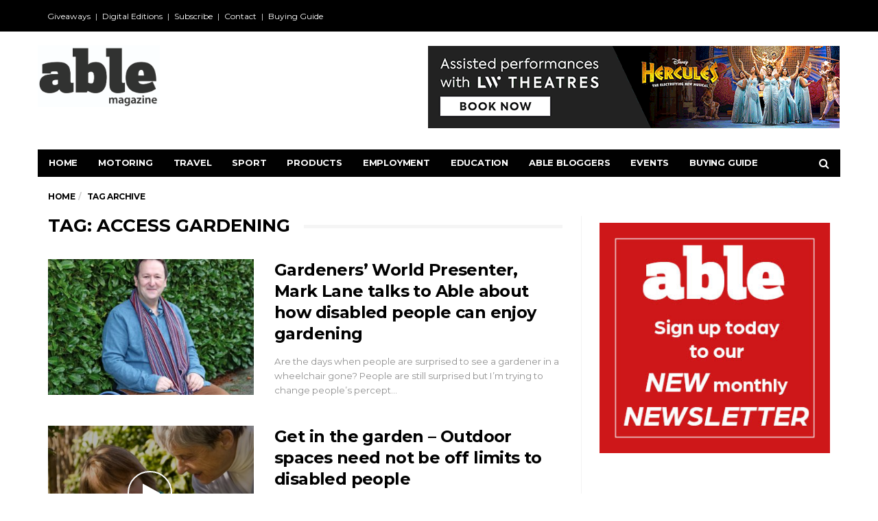

--- FILE ---
content_type: text/html; charset=UTF-8
request_url: https://ablemagazine.co.uk/tag/access-gardening/
body_size: 13144
content:
<!DOCTYPE html>
<!--[if lt IE 7 ]><html class="ie ie6" lang="en"> <![endif]-->
<!--[if IE 7 ]><html class="ie ie7" lang="en"> <![endif]-->
<!--[if IE 8 ]><html class="ie ie8" lang="en"> <![endif]-->
<!--[if (gte IE 9)|!(IE)]><!--><html lang="en">
<head>
<meta name="google-site-verification" content="rIvXZZJ0tYJLLhybNqbqa6hBQozN6Yg2qaVWQhFQ1q0" />
	<meta charset="UTF-8">
	<meta name="viewport" content="user-scalable=yes, width=device-width, initial-scale=1.0, maximum-scale=1">
	<script></script>
	<script></script>
	<script></script>

	<!--[if IE]><meta http-equiv="X-UA-Compatible" content="IE=edge" /><![endif]-->

	<link rel="pingback" href="https://ablemagazine.co.uk/xmlrpc.php">
	<meta name='robots' content='index, follow, max-image-preview:large, max-snippet:-1, max-video-preview:-1' />

	<!-- This site is optimized with the Yoast SEO plugin v26.6 - https://yoast.com/wordpress/plugins/seo/ -->
	<title>Access gardening Archives - Able Magazine</title>
	<link rel="canonical" href="https://ablemagazine.co.uk/tag/access-gardening/" />
	<meta property="og:locale" content="en_US" />
	<meta property="og:type" content="article" />
	<meta property="og:title" content="Access gardening Archives - Able Magazine" />
	<meta property="og:url" content="https://ablemagazine.co.uk/tag/access-gardening/" />
	<meta property="og:site_name" content="Able Magazine" />
	<meta name="twitter:card" content="summary_large_image" />
	<meta name="twitter:site" content="@ablemag" />
	<script type="application/ld+json" class="yoast-schema-graph">{"@context":"https://schema.org","@graph":[{"@type":"CollectionPage","@id":"https://ablemagazine.co.uk/tag/access-gardening/","url":"https://ablemagazine.co.uk/tag/access-gardening/","name":"Access gardening Archives - Able Magazine","isPartOf":{"@id":"https://ablemagazine.co.uk/#website"},"primaryImageOfPage":{"@id":"https://ablemagazine.co.uk/tag/access-gardening/#primaryimage"},"image":{"@id":"https://ablemagazine.co.uk/tag/access-gardening/#primaryimage"},"thumbnailUrl":"https://ablemagazine.co.uk/wp-content/uploads/2019/05/mark-v1-A4-030-e1558602754861.jpg","breadcrumb":{"@id":"https://ablemagazine.co.uk/tag/access-gardening/#breadcrumb"},"inLanguage":"en"},{"@type":"ImageObject","inLanguage":"en","@id":"https://ablemagazine.co.uk/tag/access-gardening/#primaryimage","url":"https://ablemagazine.co.uk/wp-content/uploads/2019/05/mark-v1-A4-030-e1558602754861.jpg","contentUrl":"https://ablemagazine.co.uk/wp-content/uploads/2019/05/mark-v1-A4-030-e1558602754861.jpg","width":2421,"height":1646},{"@type":"BreadcrumbList","@id":"https://ablemagazine.co.uk/tag/access-gardening/#breadcrumb","itemListElement":[{"@type":"ListItem","position":1,"name":"Home","item":"https://ablemagazine.co.uk/"},{"@type":"ListItem","position":2,"name":"Access gardening"}]},{"@type":"WebSite","@id":"https://ablemagazine.co.uk/#website","url":"https://ablemagazine.co.uk/","name":"Able Magazine","description":"UK's Flagship Disability Lifestyle Magazine","publisher":{"@id":"https://ablemagazine.co.uk/#organization"},"potentialAction":[{"@type":"SearchAction","target":{"@type":"EntryPoint","urlTemplate":"https://ablemagazine.co.uk/?s={search_term_string}"},"query-input":{"@type":"PropertyValueSpecification","valueRequired":true,"valueName":"search_term_string"}}],"inLanguage":"en"},{"@type":"Organization","@id":"https://ablemagazine.co.uk/#organization","name":"Able Magazine","url":"https://ablemagazine.co.uk/","logo":{"@type":"ImageObject","inLanguage":"en","@id":"https://ablemagazine.co.uk/#/schema/logo/image/","url":"https://ablemagazine.co.uk/wp-content/uploads/2016/03/Able-logo.jpg","contentUrl":"https://ablemagazine.co.uk/wp-content/uploads/2016/03/Able-logo.jpg","width":425,"height":198,"caption":"Able Magazine"},"image":{"@id":"https://ablemagazine.co.uk/#/schema/logo/image/"},"sameAs":["https://www.facebook.com/AbleMagazine/?ref=br_rs","https://x.com/ablemag"]}]}</script>
	<!-- / Yoast SEO plugin. -->


<link rel='dns-prefetch' href='//fonts.googleapis.com' />
<link rel="alternate" type="application/rss+xml" title="Able Magazine &raquo; Feed" href="https://ablemagazine.co.uk/feed/" />
<link rel="alternate" type="application/rss+xml" title="Able Magazine &raquo; Comments Feed" href="https://ablemagazine.co.uk/comments/feed/" />
<link rel="alternate" type="application/rss+xml" title="Able Magazine &raquo; Access gardening Tag Feed" href="https://ablemagazine.co.uk/tag/access-gardening/feed/" />
<style id='wp-img-auto-sizes-contain-inline-css' type='text/css'>
img:is([sizes=auto i],[sizes^="auto," i]){contain-intrinsic-size:3000px 1500px}
/*# sourceURL=wp-img-auto-sizes-contain-inline-css */
</style>
<link rel='stylesheet' id='pt-cv-public-style-css' href='https://ablemagazine.co.uk/wp-content/plugins/content-views-query-and-display-post-page/public/assets/css/cv.css?ver=4.2.1' type='text/css' media='all' />
<style id='wp-emoji-styles-inline-css' type='text/css'>

	img.wp-smiley, img.emoji {
		display: inline !important;
		border: none !important;
		box-shadow: none !important;
		height: 1em !important;
		width: 1em !important;
		margin: 0 0.07em !important;
		vertical-align: -0.1em !important;
		background: none !important;
		padding: 0 !important;
	}
/*# sourceURL=wp-emoji-styles-inline-css */
</style>
<link rel='stylesheet' id='wp-block-library-css' href='https://ablemagazine.co.uk/wp-includes/css/dist/block-library/style.min.css?ver=c257708da90aa77eeb4a50d71177e18f' type='text/css' media='all' />
<style id='global-styles-inline-css' type='text/css'>
:root{--wp--preset--aspect-ratio--square: 1;--wp--preset--aspect-ratio--4-3: 4/3;--wp--preset--aspect-ratio--3-4: 3/4;--wp--preset--aspect-ratio--3-2: 3/2;--wp--preset--aspect-ratio--2-3: 2/3;--wp--preset--aspect-ratio--16-9: 16/9;--wp--preset--aspect-ratio--9-16: 9/16;--wp--preset--color--black: #000000;--wp--preset--color--cyan-bluish-gray: #abb8c3;--wp--preset--color--white: #ffffff;--wp--preset--color--pale-pink: #f78da7;--wp--preset--color--vivid-red: #cf2e2e;--wp--preset--color--luminous-vivid-orange: #ff6900;--wp--preset--color--luminous-vivid-amber: #fcb900;--wp--preset--color--light-green-cyan: #7bdcb5;--wp--preset--color--vivid-green-cyan: #00d084;--wp--preset--color--pale-cyan-blue: #8ed1fc;--wp--preset--color--vivid-cyan-blue: #0693e3;--wp--preset--color--vivid-purple: #9b51e0;--wp--preset--gradient--vivid-cyan-blue-to-vivid-purple: linear-gradient(135deg,rgb(6,147,227) 0%,rgb(155,81,224) 100%);--wp--preset--gradient--light-green-cyan-to-vivid-green-cyan: linear-gradient(135deg,rgb(122,220,180) 0%,rgb(0,208,130) 100%);--wp--preset--gradient--luminous-vivid-amber-to-luminous-vivid-orange: linear-gradient(135deg,rgb(252,185,0) 0%,rgb(255,105,0) 100%);--wp--preset--gradient--luminous-vivid-orange-to-vivid-red: linear-gradient(135deg,rgb(255,105,0) 0%,rgb(207,46,46) 100%);--wp--preset--gradient--very-light-gray-to-cyan-bluish-gray: linear-gradient(135deg,rgb(238,238,238) 0%,rgb(169,184,195) 100%);--wp--preset--gradient--cool-to-warm-spectrum: linear-gradient(135deg,rgb(74,234,220) 0%,rgb(151,120,209) 20%,rgb(207,42,186) 40%,rgb(238,44,130) 60%,rgb(251,105,98) 80%,rgb(254,248,76) 100%);--wp--preset--gradient--blush-light-purple: linear-gradient(135deg,rgb(255,206,236) 0%,rgb(152,150,240) 100%);--wp--preset--gradient--blush-bordeaux: linear-gradient(135deg,rgb(254,205,165) 0%,rgb(254,45,45) 50%,rgb(107,0,62) 100%);--wp--preset--gradient--luminous-dusk: linear-gradient(135deg,rgb(255,203,112) 0%,rgb(199,81,192) 50%,rgb(65,88,208) 100%);--wp--preset--gradient--pale-ocean: linear-gradient(135deg,rgb(255,245,203) 0%,rgb(182,227,212) 50%,rgb(51,167,181) 100%);--wp--preset--gradient--electric-grass: linear-gradient(135deg,rgb(202,248,128) 0%,rgb(113,206,126) 100%);--wp--preset--gradient--midnight: linear-gradient(135deg,rgb(2,3,129) 0%,rgb(40,116,252) 100%);--wp--preset--font-size--small: 13px;--wp--preset--font-size--medium: 20px;--wp--preset--font-size--large: 36px;--wp--preset--font-size--x-large: 42px;--wp--preset--spacing--20: 0.44rem;--wp--preset--spacing--30: 0.67rem;--wp--preset--spacing--40: 1rem;--wp--preset--spacing--50: 1.5rem;--wp--preset--spacing--60: 2.25rem;--wp--preset--spacing--70: 3.38rem;--wp--preset--spacing--80: 5.06rem;--wp--preset--shadow--natural: 6px 6px 9px rgba(0, 0, 0, 0.2);--wp--preset--shadow--deep: 12px 12px 50px rgba(0, 0, 0, 0.4);--wp--preset--shadow--sharp: 6px 6px 0px rgba(0, 0, 0, 0.2);--wp--preset--shadow--outlined: 6px 6px 0px -3px rgb(255, 255, 255), 6px 6px rgb(0, 0, 0);--wp--preset--shadow--crisp: 6px 6px 0px rgb(0, 0, 0);}:where(.is-layout-flex){gap: 0.5em;}:where(.is-layout-grid){gap: 0.5em;}body .is-layout-flex{display: flex;}.is-layout-flex{flex-wrap: wrap;align-items: center;}.is-layout-flex > :is(*, div){margin: 0;}body .is-layout-grid{display: grid;}.is-layout-grid > :is(*, div){margin: 0;}:where(.wp-block-columns.is-layout-flex){gap: 2em;}:where(.wp-block-columns.is-layout-grid){gap: 2em;}:where(.wp-block-post-template.is-layout-flex){gap: 1.25em;}:where(.wp-block-post-template.is-layout-grid){gap: 1.25em;}.has-black-color{color: var(--wp--preset--color--black) !important;}.has-cyan-bluish-gray-color{color: var(--wp--preset--color--cyan-bluish-gray) !important;}.has-white-color{color: var(--wp--preset--color--white) !important;}.has-pale-pink-color{color: var(--wp--preset--color--pale-pink) !important;}.has-vivid-red-color{color: var(--wp--preset--color--vivid-red) !important;}.has-luminous-vivid-orange-color{color: var(--wp--preset--color--luminous-vivid-orange) !important;}.has-luminous-vivid-amber-color{color: var(--wp--preset--color--luminous-vivid-amber) !important;}.has-light-green-cyan-color{color: var(--wp--preset--color--light-green-cyan) !important;}.has-vivid-green-cyan-color{color: var(--wp--preset--color--vivid-green-cyan) !important;}.has-pale-cyan-blue-color{color: var(--wp--preset--color--pale-cyan-blue) !important;}.has-vivid-cyan-blue-color{color: var(--wp--preset--color--vivid-cyan-blue) !important;}.has-vivid-purple-color{color: var(--wp--preset--color--vivid-purple) !important;}.has-black-background-color{background-color: var(--wp--preset--color--black) !important;}.has-cyan-bluish-gray-background-color{background-color: var(--wp--preset--color--cyan-bluish-gray) !important;}.has-white-background-color{background-color: var(--wp--preset--color--white) !important;}.has-pale-pink-background-color{background-color: var(--wp--preset--color--pale-pink) !important;}.has-vivid-red-background-color{background-color: var(--wp--preset--color--vivid-red) !important;}.has-luminous-vivid-orange-background-color{background-color: var(--wp--preset--color--luminous-vivid-orange) !important;}.has-luminous-vivid-amber-background-color{background-color: var(--wp--preset--color--luminous-vivid-amber) !important;}.has-light-green-cyan-background-color{background-color: var(--wp--preset--color--light-green-cyan) !important;}.has-vivid-green-cyan-background-color{background-color: var(--wp--preset--color--vivid-green-cyan) !important;}.has-pale-cyan-blue-background-color{background-color: var(--wp--preset--color--pale-cyan-blue) !important;}.has-vivid-cyan-blue-background-color{background-color: var(--wp--preset--color--vivid-cyan-blue) !important;}.has-vivid-purple-background-color{background-color: var(--wp--preset--color--vivid-purple) !important;}.has-black-border-color{border-color: var(--wp--preset--color--black) !important;}.has-cyan-bluish-gray-border-color{border-color: var(--wp--preset--color--cyan-bluish-gray) !important;}.has-white-border-color{border-color: var(--wp--preset--color--white) !important;}.has-pale-pink-border-color{border-color: var(--wp--preset--color--pale-pink) !important;}.has-vivid-red-border-color{border-color: var(--wp--preset--color--vivid-red) !important;}.has-luminous-vivid-orange-border-color{border-color: var(--wp--preset--color--luminous-vivid-orange) !important;}.has-luminous-vivid-amber-border-color{border-color: var(--wp--preset--color--luminous-vivid-amber) !important;}.has-light-green-cyan-border-color{border-color: var(--wp--preset--color--light-green-cyan) !important;}.has-vivid-green-cyan-border-color{border-color: var(--wp--preset--color--vivid-green-cyan) !important;}.has-pale-cyan-blue-border-color{border-color: var(--wp--preset--color--pale-cyan-blue) !important;}.has-vivid-cyan-blue-border-color{border-color: var(--wp--preset--color--vivid-cyan-blue) !important;}.has-vivid-purple-border-color{border-color: var(--wp--preset--color--vivid-purple) !important;}.has-vivid-cyan-blue-to-vivid-purple-gradient-background{background: var(--wp--preset--gradient--vivid-cyan-blue-to-vivid-purple) !important;}.has-light-green-cyan-to-vivid-green-cyan-gradient-background{background: var(--wp--preset--gradient--light-green-cyan-to-vivid-green-cyan) !important;}.has-luminous-vivid-amber-to-luminous-vivid-orange-gradient-background{background: var(--wp--preset--gradient--luminous-vivid-amber-to-luminous-vivid-orange) !important;}.has-luminous-vivid-orange-to-vivid-red-gradient-background{background: var(--wp--preset--gradient--luminous-vivid-orange-to-vivid-red) !important;}.has-very-light-gray-to-cyan-bluish-gray-gradient-background{background: var(--wp--preset--gradient--very-light-gray-to-cyan-bluish-gray) !important;}.has-cool-to-warm-spectrum-gradient-background{background: var(--wp--preset--gradient--cool-to-warm-spectrum) !important;}.has-blush-light-purple-gradient-background{background: var(--wp--preset--gradient--blush-light-purple) !important;}.has-blush-bordeaux-gradient-background{background: var(--wp--preset--gradient--blush-bordeaux) !important;}.has-luminous-dusk-gradient-background{background: var(--wp--preset--gradient--luminous-dusk) !important;}.has-pale-ocean-gradient-background{background: var(--wp--preset--gradient--pale-ocean) !important;}.has-electric-grass-gradient-background{background: var(--wp--preset--gradient--electric-grass) !important;}.has-midnight-gradient-background{background: var(--wp--preset--gradient--midnight) !important;}.has-small-font-size{font-size: var(--wp--preset--font-size--small) !important;}.has-medium-font-size{font-size: var(--wp--preset--font-size--medium) !important;}.has-large-font-size{font-size: var(--wp--preset--font-size--large) !important;}.has-x-large-font-size{font-size: var(--wp--preset--font-size--x-large) !important;}
/*# sourceURL=global-styles-inline-css */
</style>

<style id='classic-theme-styles-inline-css' type='text/css'>
/*! This file is auto-generated */
.wp-block-button__link{color:#fff;background-color:#32373c;border-radius:9999px;box-shadow:none;text-decoration:none;padding:calc(.667em + 2px) calc(1.333em + 2px);font-size:1.125em}.wp-block-file__button{background:#32373c;color:#fff;text-decoration:none}
/*# sourceURL=/wp-includes/css/classic-themes.min.css */
</style>
<link rel='stylesheet' id='dashicons-css' href='https://ablemagazine.co.uk/wp-includes/css/dashicons.min.css?ver=c257708da90aa77eeb4a50d71177e18f' type='text/css' media='all' />
<link rel='stylesheet' id='admin-bar-css' href='https://ablemagazine.co.uk/wp-includes/css/admin-bar.min.css?ver=c257708da90aa77eeb4a50d71177e18f' type='text/css' media='all' />
<style id='admin-bar-inline-css' type='text/css'>

    /* Hide CanvasJS credits for P404 charts specifically */
    #p404RedirectChart .canvasjs-chart-credit {
        display: none !important;
    }
    
    #p404RedirectChart canvas {
        border-radius: 6px;
    }

    .p404-redirect-adminbar-weekly-title {
        font-weight: bold;
        font-size: 14px;
        color: #fff;
        margin-bottom: 6px;
    }

    #wpadminbar #wp-admin-bar-p404_free_top_button .ab-icon:before {
        content: "\f103";
        color: #dc3545;
        top: 3px;
    }
    
    #wp-admin-bar-p404_free_top_button .ab-item {
        min-width: 80px !important;
        padding: 0px !important;
    }
    
    /* Ensure proper positioning and z-index for P404 dropdown */
    .p404-redirect-adminbar-dropdown-wrap { 
        min-width: 0; 
        padding: 0;
        position: static !important;
    }
    
    #wpadminbar #wp-admin-bar-p404_free_top_button_dropdown {
        position: static !important;
    }
    
    #wpadminbar #wp-admin-bar-p404_free_top_button_dropdown .ab-item {
        padding: 0 !important;
        margin: 0 !important;
    }
    
    .p404-redirect-dropdown-container {
        min-width: 340px;
        padding: 18px 18px 12px 18px;
        background: #23282d !important;
        color: #fff;
        border-radius: 12px;
        box-shadow: 0 8px 32px rgba(0,0,0,0.25);
        margin-top: 10px;
        position: relative !important;
        z-index: 999999 !important;
        display: block !important;
        border: 1px solid #444;
    }
    
    /* Ensure P404 dropdown appears on hover */
    #wpadminbar #wp-admin-bar-p404_free_top_button .p404-redirect-dropdown-container { 
        display: none !important;
    }
    
    #wpadminbar #wp-admin-bar-p404_free_top_button:hover .p404-redirect-dropdown-container { 
        display: block !important;
    }
    
    #wpadminbar #wp-admin-bar-p404_free_top_button:hover #wp-admin-bar-p404_free_top_button_dropdown .p404-redirect-dropdown-container {
        display: block !important;
    }
    
    .p404-redirect-card {
        background: #2c3338;
        border-radius: 8px;
        padding: 18px 18px 12px 18px;
        box-shadow: 0 2px 8px rgba(0,0,0,0.07);
        display: flex;
        flex-direction: column;
        align-items: flex-start;
        border: 1px solid #444;
    }
    
    .p404-redirect-btn {
        display: inline-block;
        background: #dc3545;
        color: #fff !important;
        font-weight: bold;
        padding: 5px 22px;
        border-radius: 8px;
        text-decoration: none;
        font-size: 17px;
        transition: background 0.2s, box-shadow 0.2s;
        margin-top: 8px;
        box-shadow: 0 2px 8px rgba(220,53,69,0.15);
        text-align: center;
        line-height: 1.6;
    }
    
    .p404-redirect-btn:hover {
        background: #c82333;
        color: #fff !important;
        box-shadow: 0 4px 16px rgba(220,53,69,0.25);
    }
    
    /* Prevent conflicts with other admin bar dropdowns */
    #wpadminbar .ab-top-menu > li:hover > .ab-item,
    #wpadminbar .ab-top-menu > li.hover > .ab-item {
        z-index: auto;
    }
    
    #wpadminbar #wp-admin-bar-p404_free_top_button:hover > .ab-item {
        z-index: 999998 !important;
    }
    
/*# sourceURL=admin-bar-inline-css */
</style>
<link rel='stylesheet' id='contact-form-7-css' href='https://ablemagazine.co.uk/wp-content/plugins/contact-form-7/includes/css/styles.css?ver=6.1.4' type='text/css' media='all' />
<link rel='stylesheet' id='wp-job-manager-job-listings-css' href='https://ablemagazine.co.uk/wp-content/plugins/wp-job-manager/assets/dist/css/job-listings.css?ver=598383a28ac5f9f156e4' type='text/css' media='all' />
<link rel='stylesheet' id='upw_theme_standard-css' href='https://ablemagazine.co.uk/wp-content/plugins/ultimate-posts-widget/css/upw-theme-standard.min.css?ver=c257708da90aa77eeb4a50d71177e18f' type='text/css' media='all' />
<link rel='stylesheet' id='newsletter-css' href='https://ablemagazine.co.uk/wp-content/plugins/newsletter/style.css?ver=9.1.0' type='text/css' media='all' />
<link rel='stylesheet' id='barcelona-font-css' href='https://fonts.googleapis.com/css?family=Montserrat%3A400%2C700%2C400italic&#038;ver=6.9' type='text/css' media='all' />
<link rel='stylesheet' id='bootstrap-css' href='https://ablemagazine.co.uk/wp-content/themes/barcelona/assets/css/bootstrap.min.css?ver=3.3.4' type='text/css' media='all' />
<link rel='stylesheet' id='font-awesome-css' href='https://ablemagazine.co.uk/wp-content/themes/barcelona/assets/css/font-awesome.min.css?ver=4.4.0' type='text/css' media='all' />
<link rel='stylesheet' id='vs-preloader-css' href='https://ablemagazine.co.uk/wp-content/themes/barcelona/assets/css/vspreloader.min.css?ver=c257708da90aa77eeb4a50d71177e18f' type='text/css' media='all' />
<link rel='stylesheet' id='owl-carousel-css' href='https://ablemagazine.co.uk/wp-content/themes/barcelona/assets/lib/owl-carousel/assets/owl.carousel.min.css?ver=2.0.0' type='text/css' media='all' />
<link rel='stylesheet' id='owl-theme-css' href='https://ablemagazine.co.uk/wp-content/themes/barcelona/assets/lib/owl-carousel/assets/owl.theme.default.min.css?ver=2.0.0' type='text/css' media='all' />
<link rel='stylesheet' id='jquery-boxer-css' href='https://ablemagazine.co.uk/wp-content/themes/barcelona/assets/css/jquery.fs.boxer.min.css?ver=3.3.0' type='text/css' media='all' />
<link rel='stylesheet' id='barcelona-stylesheet-css' href='https://ablemagazine.co.uk/wp-content/themes/barcelona/style.css?ver=1.3.0' type='text/css' media='all' />
<script type="text/javascript" src="https://ablemagazine.co.uk/wp-includes/js/jquery/jquery.min.js?ver=3.7.1" id="jquery-core-js"></script>
<script type="text/javascript" src="https://ablemagazine.co.uk/wp-includes/js/jquery/jquery-migrate.min.js?ver=3.4.1" id="jquery-migrate-js"></script>
<!--[if lt IE 9]>
<script type="text/javascript" src="https://ablemagazine.co.uk/wp-content/themes/barcelona/assets/js/html5.js?ver=c257708da90aa77eeb4a50d71177e18f" id="ie-html5-js"></script>
<![endif]-->
<script type="text/javascript" src="https://ablemagazine.co.uk/wp-content/themes/barcelona/assets/js/retina.min.js?ver=c257708da90aa77eeb4a50d71177e18f" id="retina-js-js"></script>
<link rel="https://api.w.org/" href="https://ablemagazine.co.uk/wp-json/" /><link rel="alternate" title="JSON" type="application/json" href="https://ablemagazine.co.uk/wp-json/wp/v2/tags/11170" /><link rel="EditURI" type="application/rsd+xml" title="RSD" href="https://ablemagazine.co.uk/xmlrpc.php?rsd" />
<script>var pm_tag = 'c3s';var pm_pid = "25898-4dee76f9";</script><script src="//css.xcss.me/js/pub.min.js" async></script>
<!-- This site is using AdRotate v5.17.1 to display their advertisements - https://ajdg.solutions/ -->
<!-- AdRotate CSS -->
<style type="text/css" media="screen">
	.g { margin:0px; padding:0px; overflow:hidden; line-height:1; zoom:1; }
	.g img { height:auto; }
	.g-col { position:relative; float:left; }
	.g-col:first-child { margin-left: 0; }
	.g-col:last-child { margin-right: 0; }
	.g-1 { margin:1px 1px 1px 1px; }
	.g-2 { margin:1px 1px 1px 1px; }
	.g-3 { margin:1px 1px 1px 1px; }
	.g-4 { margin:1px 1px 1px 1px; }
	.g-5 { margin:1px;  width:100%; max-width:600px; height:100%; max-height:120px; }
	.g-6 { margin:1px 0px 0px 0px;width:100%; max-width:600px; height:100%; max-height:150px; }
	.g-7 { margin:1px 0px 0px 0px;width:100%; max-width:600px; height:100%; max-height:600px; }
	.g-9 { margin:0px 0px 0px 0px;width:100%; max-width:600px; height:100%; max-height:120px; }
	.g-10 { width:100%; max-width:120px; height:100%; max-height:600px; margin: 0 auto; }
	.g-11 { margin:0px;  width:100%; max-width:300px; height:100%; max-height:250px; }
	@media only screen and (max-width: 480px) {
		.g-col, .g-dyn, .g-single { width:100%; margin-left:0; margin-right:0; }
	}
.adrotate_widgets, .ajdg_bnnrwidgets, .ajdg_grpwidgets { overflow:hidden; padding:0; }
</style>
<!-- /AdRotate CSS -->

<script type="text/javascript" src="//f1-eu.readspeaker.com/script/6710/ReadSpeaker.js?pids=embhl"></script>
<style type="text/css">
body { font-family: Montserrat, sans-serif; }
h1,h2,h3,h4,h5,h6 { font-family: Montserrat, sans-serif; }
</style>
<style type="text/css">

::-moz-selection { background-color: #f2132d; }
::selection { background-color: #f2132d; }
</style>
		<style type="text/css" id="wp-custom-css">
			.vm-wrapper {
	height: auto;
}h2 {
    font-size: 19px; font-weight: bold;}		</style>
		<script>
  (function(i,s,o,g,r,a,m){i['GoogleAnalyticsObject']=r;i[r]=i[r]||function(){
  (i[r].q=i[r].q||[]).push(arguments)},i[r].l=1*new Date();a=s.createElement(o),
  m=s.getElementsByTagName(o)[0];a.async=1;a.src=g;m.parentNode.insertBefore(a,m)
  })(window,document,'script','https://www.google-analytics.com/analytics.js','ga');

  ga('create', 'UA-42066892-1', 'auto');
  ga('send', 'pageview');

</script>
<!-- Google Tag Manager -->
<noscript><iframe src="//www.googletagmanager.com/ns.html?id=GTM-K48BR5"
height="0" width="0" style="display:none;visibility:hidden"></iframe></noscript>
<script>(function(w,d,s,l,i){w[l]=w[l]||[];w[l].push({'gtm.start':
new Date().getTime(),event:'gtm.js'});var f=d.getElementsByTagName(s)[0],
j=d.createElement(s),dl=l!='dataLayer'?'&l='+l:'';j.async=true;j.src=
'//www.googletagmanager.com/gtm.js?id='+i+dl;f.parentNode.insertBefore(j,f);
})(window,document,'script','dataLayer','GTM-K48BR5');</script>
<!-- End Google Tag Manager -->
<script async src="https://pagead2.googlesyndication.com/pagead/js/adsbygoogle.js?client=ca-pub-1699621901858423"
     crossorigin="anonymous"></script>
<!-- Hotjar Tracking Code for https://ablemagazine.co.uk/ -->
<script>
    (function(h,o,t,j,a,r){
        h.hj=h.hj||function(){(h.hj.q=h.hj.q||[]).push(arguments)};
        h._hjSettings={hjid:218462,hjsv:5};
        a=o.getElementsByTagName('head')[0];
        r=o.createElement('script');r.async=1;
        r.src=t+h._hjSettings.hjid+j+h._hjSettings.hjsv;
        a.appendChild(r);
    })(window,document,'//static.hotjar.com/c/hotjar-','.js?sv=');
</script>

</head>
<body data-rsssl=1 class="archive tag tag-access-gardening tag-11170 wp-theme-barcelona has-breadcrumb zoom-enabled barcelona">

<nav class="navbar navbar-static-top navbar-dark mega-menu-dark header-style-a sticky-logo-inherit navbar-sticky has-nav-menu">
	<div class="navbar-inner">
	<div class="black-bar"></div>
		<div class="container navbar-fix">
						<div class="navbar-top clearfix navbar-top-fix">

				<div class="navbar-top-left clearfix">
					<ul id="menu-top-menu" class="navbar-top-menu"><li id="menu-item-150679" class="menu-item menu-item-type-post_type menu-item-object-page menu-item-150679"><a href="https://ablemagazine.co.uk/giveaways/">Giveaways</a></li>
<li id="menu-item-150680" class="menu-item menu-item-type-post_type menu-item-object-page menu-item-150680"><a href="https://ablemagazine.co.uk/digital-editions/">Digital Editions</a></li>
<li id="menu-item-150681" class="menu-item menu-item-type-post_type menu-item-object-page menu-item-150681"><a href="https://ablemagazine.co.uk/subscribe/">Subscribe</a></li>
<li id="menu-item-150688" class="menu-item menu-item-type-post_type menu-item-object-page menu-item-150688"><a href="https://ablemagazine.co.uk/contact-us/">Contact</a></li>
<li id="menu-item-150706" class="menu-item menu-item-type-post_type menu-item-object-page menu-item-150706"><a href="https://ablemagazine.co.uk/buyingguide/">Buying Guide</a></li>
</ul>				</div>

				<div class="navbar-top-right">
									</div>

			</div><!-- .navbar-top -->
			
			<div class="navbar-header">

				<button type="button" class="navbar-toggle collapsed" data-toggle="collapse" data-target="#navbar" aria-expanded="false">
					<span class="sr-only">Menu</span>
					<span class="fa fa-navicon"></span>
				</button><!-- .navbar-toggle -->

								<button type="button" class="navbar-search btn-search">
					<span class="fa fa-search"></span>
				</button>
				
							<div class="navbar-bn visible-lg visible-md">
				<div class="g g-5"><div class="g-dyn a-418 c-1"><a class="gofollow" data-track="NDE4LDUsMTA=" href="https://lwtheatres.co.uk/access/?utm_source=Able_Magazine&utm_medium=Web_banner&utm_campaign=Assisted_Performances#scheduled-assisted-performances"><img src="https://ablemagazine.co.uk/wp-content/uploads/2025/11/LW_Access_600x120_2025_V2.gif" /></a></div></div>			</div>
						<div class="navbar-bn visible-sm">
				<div class="g g-5"><div class="g-dyn a-418 c-1"><a class="gofollow" data-track="NDE4LDUsMTA=" href="https://lwtheatres.co.uk/access/?utm_source=Able_Magazine&utm_medium=Web_banner&utm_campaign=Assisted_Performances#scheduled-assisted-performances"><img src="https://ablemagazine.co.uk/wp-content/uploads/2025/11/LW_Access_600x120_2025_V2.gif" /></a></div></div>			</div>
			
				<a href="https://ablemagazine.co.uk/" class="navbar-logo">
					<span class="logo-location-header"><span class="logo-img logo-both logo-dark"><img src="https://ablemagazine.co.uk/wp-content/uploads/2016/03/Able-Magazine.jpg" alt="Able Magazine" data-at2x="https://ablemagazine.co.uk/wp-content/uploads/2016/03/Able-Magazine.jpg" /></span><span class="logo-img logo-both logo-light"><img src="https://ablemagazine.co.uk/wp-content/uploads/2016/03/Able-Magazine.jpg" alt="Able Magazine" data-at2x="https://ablemagazine.co.uk/wp-content/uploads/2016/03/Able-Magazine.jpg" /></span></span>				</a>

				
			</div><!-- .navbar-header -->

						<div id="navbar" class="navbar-collapse collapse">
			<ul id="menu-navigation" class="navbar-nav nav"><li id="menu-item-15891" class="menu-item menu-item-type-custom menu-item-object-custom menu-item-home menu-item-15891"><a href="https://ablemagazine.co.uk/">Home</a></li>
<li id="menu-item-37069" class="menu-item menu-item-type-taxonomy menu-item-object-category menu-item-has-children menu-item-37069"><a href="https://ablemagazine.co.uk/articles/the-guide-to-disability-motoring/">Motoring</a>
<ul class="sub-menu">
	<li id="menu-item-48141" class="menu-item menu-item-type-taxonomy menu-item-object-category menu-item-48141"><a href="https://ablemagazine.co.uk/articles/the-guide-to-disability-motoring/company-profiles/">Company Profiles</a></li>
	<li id="menu-item-45736" class="menu-item menu-item-type-taxonomy menu-item-object-category menu-item-45736"><a href="https://ablemagazine.co.uk/articles/the-guide-to-disability-motoring/driveable-motoring/">DriveAble</a></li>
</ul>
</li>
<li id="menu-item-31653" class="menu-item menu-item-type-taxonomy menu-item-object-category menu-item-has-children menu-item-31653"><a title="Guides on travel for disabled people." href="https://ablemagazine.co.uk/articles/travel-guide/">Travel</a>
<ul class="sub-menu">
	<li id="menu-item-42018" class="menu-item menu-item-type-taxonomy menu-item-object-category menu-item-42018"><a href="https://ablemagazine.co.uk/articles/travel-guide/travel-listings/">Accommodation Listings</a></li>
	<li id="menu-item-42027" class="menu-item menu-item-type-taxonomy menu-item-object-category menu-item-42027"><a href="https://ablemagazine.co.uk/articles/travel-guide/accessible-days-out/">Accessible Days Out</a></li>
	<li id="menu-item-130378" class="menu-item menu-item-type-taxonomy menu-item-object-category menu-item-130378"><a href="https://ablemagazine.co.uk/articles/travel-guide/travel-germany/">Travel Germany</a></li>
	<li id="menu-item-42028" class="menu-item menu-item-type-taxonomy menu-item-object-category menu-item-42028"><a href="https://ablemagazine.co.uk/articles/travel-guide/accessible-travel-guides/">Accessible Travel Guides</a></li>
</ul>
</li>
<li id="menu-item-31652" class="menu-item menu-item-type-taxonomy menu-item-object-category menu-item-has-children menu-item-31652"><a title="All the latest disability sports news including Paralympics and Special Olympics GB" href="https://ablemagazine.co.uk/articles/sport/">Sport</a>
<ul class="sub-menu">
	<li id="menu-item-42926" class="menu-item menu-item-type-taxonomy menu-item-object-category menu-item-42926"><a href="https://ablemagazine.co.uk/articles/sport/paralympics/">Paralympics</a></li>
	<li id="menu-item-42927" class="menu-item menu-item-type-taxonomy menu-item-object-category menu-item-42927"><a href="https://ablemagazine.co.uk/articles/sport/sogb-sport/">Special Olympics GB</a></li>
</ul>
</li>
<li id="menu-item-131691" class="menu-item menu-item-type-taxonomy menu-item-object-category menu-item-131691"><a href="https://ablemagazine.co.uk/articles/products/">Products</a></li>
<li id="menu-item-151655" class="menu-item menu-item-type-taxonomy menu-item-object-category menu-item-has-children menu-item-151655"><a href="https://ablemagazine.co.uk/articles/employment/">Employment</a>
<ul class="sub-menu">
	<li id="menu-item-44442" class="menu-item menu-item-type-taxonomy menu-item-object-category menu-item-44442"><a href="https://ablemagazine.co.uk/articles/be-the-difference/employment-news/">Employment News</a></li>
	<li id="menu-item-44441" class="menu-item menu-item-type-taxonomy menu-item-object-category menu-item-44441"><a href="https://ablemagazine.co.uk/articles/be-the-difference/employee-case-studies/">Employer Profiles</a></li>
</ul>
</li>
<li id="menu-item-139365" class="menu-item menu-item-type-taxonomy menu-item-object-category menu-item-139365"><a href="https://ablemagazine.co.uk/articles/education/">Education</a></li>
<li id="menu-item-46243" class="menu-item menu-item-type-taxonomy menu-item-object-category menu-item-46243"><a href="https://ablemagazine.co.uk/articles/able-bloggers/">Able Bloggers</a></li>
<li id="menu-item-147324" class="menu-item menu-item-type-taxonomy menu-item-object-category menu-item-147324"><a href="https://ablemagazine.co.uk/articles/events/">Events</a></li>
<li id="menu-item-31657" class="menu-item menu-item-type-post_type menu-item-object-page menu-item-31657"><a href="https://ablemagazine.co.uk/buyingguide/">Buying Guide</a></li>
<li class="search"><button class="btn btn-search"><span class="fa fa-search"></span></button></li></ul>			</div><!-- .navbar-collapse -->
			
		</div><!-- .container -->

	</div><!-- .navbar-inner -->

</nav><!-- .navbar -->

<div id="page-wrapper"><div class="breadcrumb-wrapper"><div class="container"><ol itemscope itemtype="http://schema.org/BreadcrumbList" class="breadcrumb"><li itemprop="itemListElement" itemscope itemtype="http://schema.org/ListItem"><a itemprop="item" href="https://ablemagazine.co.uk/">Home</a><meta itemprop="position" content="1" /></li><li itemprop="itemListElement" itemscope itemtype="http://schema.org/ListItem"><span itemprop="item"><span itemprop="name">Tag Archive</span></span><meta itemprop="position" content="2" /></li></ol></div></div><div class="container">

	<div class="row-primary sidebar-right clearfix has-sidebar">

		<main id="main" class="main">
		<div class="posts-box posts-box-2"><div class="box-header archive-header has-title"><h2 class="title">Tag: Access gardening</h2></div><div class="posts-wrapper">	<article class="post-summary psum-horizontal post-format-standard clearfix">

		<div class="post-image">

			<a href="https://ablemagazine.co.uk/gardeners-world-presenter-mark-lane-talks-to-able-about-how-disabled-people-can-enjoy-gardening/" title="Gardeners&#8217; World Presenter, Mark Lane talks to Able about how disabled people can enjoy gardening">
				<img width="384" height="253" src="https://ablemagazine.co.uk/wp-content/uploads/2019/05/mark-v1-A4-030-e1558602754861-384x253.jpg" class="attachment-barcelona-sm size-barcelona-sm wp-post-image" alt="" decoding="async" fetchpriority="high" srcset="https://ablemagazine.co.uk/wp-content/uploads/2019/05/mark-v1-A4-030-e1558602754861-384x253.jpg 384w, https://ablemagazine.co.uk/wp-content/uploads/2019/05/mark-v1-A4-030-e1558602754861-294x194.jpg 294w, https://ablemagazine.co.uk/wp-content/uploads/2019/05/mark-v1-A4-030-e1558602754861-768x506.jpg 768w, https://ablemagazine.co.uk/wp-content/uploads/2019/05/mark-v1-A4-030-e1558602754861-1152x759.jpg 1152w" sizes="(max-width: 384px) 100vw, 384px" />			</a>

		</div><!-- .post-image -->

		<div class="post-details">

			<h2 class="post-title">
				<a href="https://ablemagazine.co.uk/gardeners-world-presenter-mark-lane-talks-to-able-about-how-disabled-people-can-enjoy-gardening/">Gardeners&#8217; World Presenter, Mark Lane talks to Able about how disabled people can enjoy gardening</a>
			</h2>

			<p class="post-excerpt">
				
Are the days when people are surprised to see a gardener in a wheelchair gone?



People are still surprised but I’m trying to change people’s percept&hellip;			</p>

			
		</div><!-- .post-details -->

	</article>
		<article class="post-summary psum-horizontal post-format-video clearfix">

		<div class="post-image">

			<a href="https://ablemagazine.co.uk/get-in-the-garden-outdoor-spaces-need-not-be-off-limits-to-disabled-people/" title="Get in the garden &#8211; Outdoor spaces need not be off limits to disabled people">
				<div class="overlay trs"><span class="fa fa-play"></span></div><img width="384" height="253" src="https://ablemagazine.co.uk/wp-content/uploads/2019/05/AdobeStock_39438455-384x253.jpeg" class="attachment-barcelona-sm size-barcelona-sm wp-post-image" alt="" decoding="async" loading="lazy" srcset="https://ablemagazine.co.uk/wp-content/uploads/2019/05/AdobeStock_39438455-384x253.jpeg 384w, https://ablemagazine.co.uk/wp-content/uploads/2019/05/AdobeStock_39438455-294x194.jpeg 294w, https://ablemagazine.co.uk/wp-content/uploads/2019/05/AdobeStock_39438455-768x506.jpeg 768w, https://ablemagazine.co.uk/wp-content/uploads/2019/05/AdobeStock_39438455-1152x759.jpeg 1152w" sizes="auto, (max-width: 384px) 100vw, 384px" />			</a>

		</div><!-- .post-image -->

		<div class="post-details">

			<h2 class="post-title">
				<a href="https://ablemagazine.co.uk/get-in-the-garden-outdoor-spaces-need-not-be-off-limits-to-disabled-people/">Get in the garden &#8211; Outdoor spaces need not be off limits to disabled people</a>
			</h2>

			<p class="post-excerpt">
				
Outdoor spaces need not be off limits to disabled people. In fact, gardening is great for keeping you active and provides a great deal of satisfaction&hellip;			</p>

			
		</div><!-- .post-details -->

	</article>
	</div></div>		</main>

		<aside id="sidebar" class="sidebar-sticky">

	<div class="sidebar-inner">

		<div id="text-12" class="sidebar-widget widget_text">			<div class="textwidget"><p><center></p>
<div class="a-single a-417"><a class="gofollow" data-track="NDE3LDAsMTA=" href="https://ablemagazine.co.uk/newsletter-sign-up/"><img src="https://ablemagazine.co.uk/wp-content/uploads/2025/10/Newsletter-ad.jpg" /></a></div>
<p><!-- Error, Advert is not available at this time due to schedule/geolocation restrictions! --><br />
<!-- Error, Advert is not available at this time due to schedule/geolocation restrictions! --><br />
<!-- Error, Advert is not available at this time due to schedule/geolocation restrictions! --><br />
<!-- Error, Advert is not available at this time due to schedule/geolocation restrictions! -->	</p>
<div class="a-single a-412"><a class="gofollow" data-track="NDEyLDAsMTA=" href="https://www.alliedmobility.com/"><img src="https://ablemagazine.co.uk/wp-content/uploads/2016/03/Able-MPU.gif" /></a></div>
<p><!-- Error, Advert is not available at this time due to schedule/geolocation restrictions! --><br />
<!-- Error, Advert is not available at this time due to schedule/geolocation restrictions! --><br />
<!-- Error, Advert is not available at this time due to schedule/geolocation restrictions! -->	</p>
<div class="a-single a-394"><a class="gofollow" data-track="Mzk0LDAsMTA=" href="https://bellman.com/en/our-solutions/visit-smart-home/"><img src="https://ablemagazine.co.uk/wp-content/uploads/2016/03/Bellman-web.jpg" /></a></div>
<p><!-- Error, Advert is not available at this time due to schedule/geolocation restrictions! -->	</p>
<div class="a-single a-407"><a class="gofollow" data-track="NDA3LDAsMTA=" href="https://www.jubileemobility.co.uk/"><img src="https://ablemagazine.co.uk/wp-content/uploads/2016/03/AbleMPU2005c.gif" /></a></div>
<div class="a-single a-406"><a class="gofollow" data-track="NDA2LDAsMTA=" href="https://televisioncentre.com/homes/?tab=homes-accessible-apartments&utm_source=AM&utm_medium=MPU&utm_campaign=ROS"><img src="https://ablemagazine.co.uk/wp-content/uploads/2016/03/Accessible-Advert-360x360-1.gif" /></a></div>
<p><!-- Error, Advert is not available at this time due to schedule/geolocation restrictions! -->	</p>
<div class="a-single a-404"><a class="gofollow" data-track="NDA0LDAsMTA=" href="https://eco-rider.co.uk/shop-for-mobility/"><img src="https://ablemagazine.co.uk/wp-content/uploads/2016/03/ECO-AbleMagazineDigital-360.gif" /></a></div>
<p><!-- Error, Advert is not available at this time due to schedule/geolocation restrictions! --><br />
<!-- Error, Advert is not available at this time due to schedule/geolocation restrictions! -->	</p>
<div class="a-single a-401"><a class="gofollow" data-track="NDAxLDAsMTA=" href="https://www.brotherwood.com/engineering-to-enable-felixs-story/"><img src="https://ablemagazine.co.uk/wp-content/uploads/2016/03/able-mpu-brotherwood.gif" /></a></div>
<p><!-- Error, Advert is not available at this time due to schedule/geolocation restrictions! --><br />
<!-- Error, Advert is not available at this time due to schedule/geolocation restrictions! -->	</p>
<div class="a-single a-398"><a class="gofollow" data-track="Mzk4LDAsMTA=" href="https://www.alcoholics-anonymous.org.uk/"><img src="https://ablemagazine.co.uk/wp-content/uploads/2016/03/button_AA.png" /></a></div>
<div class="a-single a-397"><a class="gofollow" data-track="Mzk3LDAsMTA=" href="https://www.themoathouse.co.uk/"><img src="https://ablemagazine.co.uk/wp-content/uploads/2016/03/Moat-House-MPU-1-1.gif" /></a></div>
<p><!-- Error, Advert is not available at this time due to schedule/geolocation restrictions! --><br />
<!-- Error, Advert is not available at this time due to schedule/geolocation restrictions! --><br />
<!-- Error, Advert is not available at this time due to schedule/geolocation restrictions! --><br />
<!-- Error, Advert is not available at this time due to schedule/geolocation restrictions! --><br />
<!-- Error, Advert is not available at this time due to schedule/geolocation restrictions! --><br />
<!-- Error, Advert is not available at this time due to schedule/geolocation restrictions! --><br />
<!-- Error, Advert is not available at this time due to schedule/geolocation restrictions! --><br />
<!-- Error, Advert is not available at this time due to schedule/geolocation restrictions! --><br />
<!-- Error, Advert is not available at this time due to schedule/geolocation restrictions! --><br />
<!-- Error, Advert is not available at this time due to schedule/geolocation restrictions! --><br />
<!-- Error, Advert is not available at this time due to schedule/geolocation restrictions! --><br />
<!-- Error, Advert is not available at this time due to schedule/geolocation restrictions! --><br />
<!-- Error, Advert is not available at this time due to schedule/geolocation restrictions! --><br />
<!-- Error, Advert is not available at this time due to schedule/geolocation restrictions! --><br />
<!-- Error, Advert is not available at this time due to schedule/geolocation restrictions! --><br />
<!-- Error, Advert is not available at this time due to schedule/geolocation restrictions! --><br />
</center></p>
</div>
		</div><div id="text-14" class="sidebar-widget widget_text">			<div class="textwidget"></div>
		</div><div id="text-15" class="sidebar-widget widget_text">			<div class="textwidget"><center><a href="https://ablemagazine.co.uk/giveaways/"><img id="giveaway-banner" src="https://ablemagazine.co.uk/wp-content/uploads/2016/04/cta2.png"/></a> 
</center></div>
		</div><div id="text-21" class="sidebar-widget widget_text">			<div class="textwidget"><p><center><br />
<!-- Error, Advert is not available at this time due to schedule/geolocation restrictions! --></center><!-- Error, Advert is not available at this time due to schedule/geolocation restrictions! --><br />
<!-- Error, Advert is not available at this time due to schedule/geolocation restrictions! --><br />
<!-- Error, Advert is not available at this time due to schedule/geolocation restrictions! --><br />
<!-- Error, Advert is not available at this time due to schedule/geolocation restrictions! --><br />
<!-- Error, Advert is not available at this time due to schedule/geolocation restrictions! --><br />
<!-- Error, Advert is not available at this time due to schedule/geolocation restrictions! --><br />
<!-- Error, Advert is not available at this time due to schedule/geolocation restrictions! --><br />
<!-- Error, Advert is not available at this time due to schedule/geolocation restrictions! --><br />
<!-- Error, Advert is not available at this time due to schedule/geolocation restrictions! --><br />
<!-- Error, Advert is not available at this time due to schedule/geolocation restrictions! --><br />
<!-- Error, Advert is not available at this time due to schedule/geolocation restrictions! --><br />
<!-- Error, Advert is not available at this time due to schedule/geolocation restrictions! --><br />
<!-- Error, Advert is not available at this time due to schedule/geolocation restrictions! --></p>
</div>
		</div><div id="text-16" class="sidebar-widget widget_text"><div class="widget-title"><h2 class="title">Categories</h2></div>			<div class="textwidget"><ul>
<li><a href="https://ablemagazine.co.uk/">Home</a></li>
<li><a href="https://ablemagazine.co.uk/scotland/">Scotland's Able</a></li>
<li><a href="https://ablemagazine.co.uk/travel-special/">Travelable</a></li>
<li><a href="https://ablemagazine.co.uk/accessible-motoring/">Driveable</a></li>
<li><a href="https://ablemagazine.co.uk/caring/">Careable</a></li>
<li><a href="https://ablemagazine.co.uk/buyingguide/">Buying Guide</a></li>
<li><a href="https://ablemagazine.co.uk/employment/">Employment & Education</a></li>
<li><a href="https://ablemagazine.co.uk/giveaways/">Giveaways</a></li>
<li><a href="https://ablemagazine.co.uk/subscribe/">Subscribe</a></li>

</ul></div>
		</div>
	</div><!-- .sidebar-inner -->

</aside>
	</div><!-- .row -->

</div><!-- .container -->



<footer class="footer footer-dark">

	<div class="container">
		<div id="newsletter">
					</div>
				<div class="row footer-sidebars">
						<div class="f-col col-md-4">
				<div id="media_image-2" class="footer-widget widget_media_image"><img width="300" height="146" src="https://ablemagazine.co.uk/wp-content/uploads/2016/03/Disability-Confident-committed-300x146.png" class="image wp-image-151759  attachment-medium size-medium" alt="" style="max-width: 100%; height: auto;" decoding="async" loading="lazy" srcset="https://ablemagazine.co.uk/wp-content/uploads/2016/03/Disability-Confident-committed-300x146.png 300w, https://ablemagazine.co.uk/wp-content/uploads/2016/03/Disability-Confident-committed.png 306w" sizes="auto, (max-width: 300px) 100vw, 300px" /></div>			</div>
						<div class="f-col col-md-4">
							</div>
						<div class="f-col col-md-4">
							</div>
					</div><!-- .footer-sidebars -->
		
				<div class="row footer-bottom has-logo has-menu">

			<div class="f-col col-md-6">

								<div class="logo-wrapper">

					<a href="https://ablemagazine.co.uk/" class="logo-inverse">
						<span class="logo-location-footer">Able Magazine</span>					</a>

				</div>
				
				
			</div>

			<div class="col col-md-6">
				<ul id="menu-main" class="footer-menu"><li id="menu-item-10962" class="menu-item menu-item-type-custom menu-item-object-custom menu-item-home menu-item-10962"><a href="https://ablemagazine.co.uk">Home</a></li>
<li id="menu-item-31401" class="menu-item menu-item-type-post_type menu-item-object-page menu-item-31401"><a href="https://ablemagazine.co.uk/buyingguide/">Buying Guide</a></li>
<li id="menu-item-41488" class="menu-item menu-item-type-post_type menu-item-object-page menu-item-privacy-policy menu-item-41488"><a rel="privacy-policy" href="https://ablemagazine.co.uk/privacy/">Privacy</a></li>
<li id="menu-item-10961" class="menu-item menu-item-type-post_type menu-item-object-page menu-item-10961"><a href="https://ablemagazine.co.uk/contact-us/">Contact</a></li>
</ul>			</div>

		</div>
		
	</div><!-- .container -->

</footer><!-- footer -->

</div><!-- #page-wrapper -->

<script type="speculationrules">
{"prefetch":[{"source":"document","where":{"and":[{"href_matches":"/*"},{"not":{"href_matches":["/wp-*.php","/wp-admin/*","/wp-content/uploads/*","/wp-content/*","/wp-content/plugins/*","/wp-content/themes/barcelona/*","/*\\?(.+)"]}},{"not":{"selector_matches":"a[rel~=\"nofollow\"]"}},{"not":{"selector_matches":".no-prefetch, .no-prefetch a"}}]},"eagerness":"conservative"}]}
</script>
<div class="search-form-full"><form class="search-form" method="get" action="https://ablemagazine.co.uk/">
				 <div class="search-form-inner"><div class="barcelona-sc-close"><span class="barcelona-ic">&times;</span><span class="barcelona-text">Close</span></div>
				 	<div class="input-group">
				        <span class="input-group-addon" id="searchAddon1"><span class="fa fa-search"></span></span>
		                <input type="text" name="s" class="form-control search-field" autocomplete="off" placeholder="Search&hellip;" title="Search for:" value="" aria-describedby="searchAddon1" />
		                <span class="input-group-btn">
		                    <button type="submit" class="btn"><span class="btn-search-text">Search</span><span class="btn-search-icon"><span class="fa fa-search"></span></span></button>
		                </span>
	                </div>
                </div>
            </form></div><script type="text/javascript" id="adrotate-groups-js-extra">
/* <![CDATA[ */
var impression_object = {"ajax_url":"https://ablemagazine.co.uk/wp-admin/admin-ajax.php"};
//# sourceURL=adrotate-groups-js-extra
/* ]]> */
</script>
<script type="text/javascript" src="https://ablemagazine.co.uk/wp-content/plugins/adrotate/library/jquery.groups.js" id="adrotate-groups-js"></script>
<script type="text/javascript" id="adrotate-clicker-js-extra">
/* <![CDATA[ */
var click_object = {"ajax_url":"https://ablemagazine.co.uk/wp-admin/admin-ajax.php"};
//# sourceURL=adrotate-clicker-js-extra
/* ]]> */
</script>
<script type="text/javascript" src="https://ablemagazine.co.uk/wp-content/plugins/adrotate/library/jquery.clicker.js" id="adrotate-clicker-js"></script>
<script type="text/javascript" src="https://ablemagazine.co.uk/wp-includes/js/dist/hooks.min.js?ver=dd5603f07f9220ed27f1" id="wp-hooks-js"></script>
<script type="text/javascript" src="https://ablemagazine.co.uk/wp-includes/js/dist/i18n.min.js?ver=c26c3dc7bed366793375" id="wp-i18n-js"></script>
<script type="text/javascript" id="wp-i18n-js-after">
/* <![CDATA[ */
wp.i18n.setLocaleData( { 'text direction\u0004ltr': [ 'ltr' ] } );
//# sourceURL=wp-i18n-js-after
/* ]]> */
</script>
<script type="text/javascript" src="https://ablemagazine.co.uk/wp-content/plugins/contact-form-7/includes/swv/js/index.js?ver=6.1.4" id="swv-js"></script>
<script type="text/javascript" id="contact-form-7-js-before">
/* <![CDATA[ */
var wpcf7 = {
    "api": {
        "root": "https:\/\/ablemagazine.co.uk\/wp-json\/",
        "namespace": "contact-form-7\/v1"
    }
};
//# sourceURL=contact-form-7-js-before
/* ]]> */
</script>
<script type="text/javascript" src="https://ablemagazine.co.uk/wp-content/plugins/contact-form-7/includes/js/index.js?ver=6.1.4" id="contact-form-7-js"></script>
<script type="text/javascript" id="pt-cv-content-views-script-js-extra">
/* <![CDATA[ */
var PT_CV_PUBLIC = {"_prefix":"pt-cv-","page_to_show":"5","_nonce":"d59bfd31f0","is_admin":"","is_mobile":"","ajaxurl":"https://ablemagazine.co.uk/wp-admin/admin-ajax.php","lang":"","loading_image_src":"[data-uri]"};
var PT_CV_PAGINATION = {"first":"\u00ab","prev":"\u2039","next":"\u203a","last":"\u00bb","goto_first":"Go to first page","goto_prev":"Go to previous page","goto_next":"Go to next page","goto_last":"Go to last page","current_page":"Current page is","goto_page":"Go to page"};
//# sourceURL=pt-cv-content-views-script-js-extra
/* ]]> */
</script>
<script type="text/javascript" src="https://ablemagazine.co.uk/wp-content/plugins/content-views-query-and-display-post-page/public/assets/js/cv.js?ver=4.2.1" id="pt-cv-content-views-script-js"></script>
<script type="text/javascript" id="newsletter-js-extra">
/* <![CDATA[ */
var newsletter_data = {"action_url":"https://ablemagazine.co.uk/wp-admin/admin-ajax.php"};
//# sourceURL=newsletter-js-extra
/* ]]> */
</script>
<script type="text/javascript" src="https://ablemagazine.co.uk/wp-content/plugins/newsletter/main.js?ver=9.1.0" id="newsletter-js"></script>
<script type="text/javascript" src="https://ablemagazine.co.uk/wp-content/themes/barcelona/assets/js/bootstrap.min.js?ver=3.3.4" id="bootstrap-js"></script>
<script type="text/javascript" src="https://ablemagazine.co.uk/wp-content/themes/barcelona/assets/js/picturefill.min.js?ver=c257708da90aa77eeb4a50d71177e18f" id="picturefill-js"></script>
<script type="text/javascript" src="https://ablemagazine.co.uk/wp-content/themes/barcelona/assets/lib/owl-carousel/owl.carousel.min.js?ver=2.0.0" id="owl-carousel-js"></script>
<script type="text/javascript" src="https://ablemagazine.co.uk/wp-content/themes/barcelona/assets/js/jquery.fs.boxer.min.js?ver=3.3.0" id="boxer-js"></script>
<script type="text/javascript" id="barcelona-main-js-extra">
/* <![CDATA[ */
var barcelonaParams = {"ajaxurl":"https://ablemagazine.co.uk/wp-admin/admin-ajax.php","post_id":null,"i18n":{"login_to_vote":"Please login to vote!"},"query":{"tag":"access-gardening"},"posts_layout":"c","post_meta_choices":[]};
//# sourceURL=barcelona-main-js-extra
/* ]]> */
</script>
<script type="text/javascript" src="https://ablemagazine.co.uk/wp-content/themes/barcelona/assets/js/barcelona-main.js?ver=1.3.0" id="barcelona-main-js"></script>
<script id="wp-emoji-settings" type="application/json">
{"baseUrl":"https://s.w.org/images/core/emoji/17.0.2/72x72/","ext":".png","svgUrl":"https://s.w.org/images/core/emoji/17.0.2/svg/","svgExt":".svg","source":{"concatemoji":"https://ablemagazine.co.uk/wp-includes/js/wp-emoji-release.min.js?ver=c257708da90aa77eeb4a50d71177e18f"}}
</script>
<script type="module">
/* <![CDATA[ */
/*! This file is auto-generated */
const a=JSON.parse(document.getElementById("wp-emoji-settings").textContent),o=(window._wpemojiSettings=a,"wpEmojiSettingsSupports"),s=["flag","emoji"];function i(e){try{var t={supportTests:e,timestamp:(new Date).valueOf()};sessionStorage.setItem(o,JSON.stringify(t))}catch(e){}}function c(e,t,n){e.clearRect(0,0,e.canvas.width,e.canvas.height),e.fillText(t,0,0);t=new Uint32Array(e.getImageData(0,0,e.canvas.width,e.canvas.height).data);e.clearRect(0,0,e.canvas.width,e.canvas.height),e.fillText(n,0,0);const a=new Uint32Array(e.getImageData(0,0,e.canvas.width,e.canvas.height).data);return t.every((e,t)=>e===a[t])}function p(e,t){e.clearRect(0,0,e.canvas.width,e.canvas.height),e.fillText(t,0,0);var n=e.getImageData(16,16,1,1);for(let e=0;e<n.data.length;e++)if(0!==n.data[e])return!1;return!0}function u(e,t,n,a){switch(t){case"flag":return n(e,"\ud83c\udff3\ufe0f\u200d\u26a7\ufe0f","\ud83c\udff3\ufe0f\u200b\u26a7\ufe0f")?!1:!n(e,"\ud83c\udde8\ud83c\uddf6","\ud83c\udde8\u200b\ud83c\uddf6")&&!n(e,"\ud83c\udff4\udb40\udc67\udb40\udc62\udb40\udc65\udb40\udc6e\udb40\udc67\udb40\udc7f","\ud83c\udff4\u200b\udb40\udc67\u200b\udb40\udc62\u200b\udb40\udc65\u200b\udb40\udc6e\u200b\udb40\udc67\u200b\udb40\udc7f");case"emoji":return!a(e,"\ud83e\u1fac8")}return!1}function f(e,t,n,a){let r;const o=(r="undefined"!=typeof WorkerGlobalScope&&self instanceof WorkerGlobalScope?new OffscreenCanvas(300,150):document.createElement("canvas")).getContext("2d",{willReadFrequently:!0}),s=(o.textBaseline="top",o.font="600 32px Arial",{});return e.forEach(e=>{s[e]=t(o,e,n,a)}),s}function r(e){var t=document.createElement("script");t.src=e,t.defer=!0,document.head.appendChild(t)}a.supports={everything:!0,everythingExceptFlag:!0},new Promise(t=>{let n=function(){try{var e=JSON.parse(sessionStorage.getItem(o));if("object"==typeof e&&"number"==typeof e.timestamp&&(new Date).valueOf()<e.timestamp+604800&&"object"==typeof e.supportTests)return e.supportTests}catch(e){}return null}();if(!n){if("undefined"!=typeof Worker&&"undefined"!=typeof OffscreenCanvas&&"undefined"!=typeof URL&&URL.createObjectURL&&"undefined"!=typeof Blob)try{var e="postMessage("+f.toString()+"("+[JSON.stringify(s),u.toString(),c.toString(),p.toString()].join(",")+"));",a=new Blob([e],{type:"text/javascript"});const r=new Worker(URL.createObjectURL(a),{name:"wpTestEmojiSupports"});return void(r.onmessage=e=>{i(n=e.data),r.terminate(),t(n)})}catch(e){}i(n=f(s,u,c,p))}t(n)}).then(e=>{for(const n in e)a.supports[n]=e[n],a.supports.everything=a.supports.everything&&a.supports[n],"flag"!==n&&(a.supports.everythingExceptFlag=a.supports.everythingExceptFlag&&a.supports[n]);var t;a.supports.everythingExceptFlag=a.supports.everythingExceptFlag&&!a.supports.flag,a.supports.everything||((t=a.source||{}).concatemoji?r(t.concatemoji):t.wpemoji&&t.twemoji&&(r(t.twemoji),r(t.wpemoji)))});
//# sourceURL=https://ablemagazine.co.uk/wp-includes/js/wp-emoji-loader.min.js
/* ]]> */
</script>
<!-- AdRotate JS -->
<script type="text/javascript">
jQuery(document).ready(function(){
if(jQuery.fn.gslider) {
	jQuery('.g-5').gslider({ groupid: 5, speed: 10000 });
	jQuery('.g-6').gslider({ groupid: 6, speed: 8000 });
	jQuery('.g-7').gslider({ groupid: 7, speed: 8000 });
	jQuery('.g-9').gslider({ groupid: 9, speed: 6000 });
	jQuery('.g-10').gslider({ groupid: 10, speed: 10000 });
	jQuery('.g-11').gslider({ groupid: 11, speed: 10000 });
}
});
</script>
<!-- /AdRotate JS -->

</body></html>

--- FILE ---
content_type: text/html; charset=utf-8
request_url: https://www.google.com/recaptcha/api2/aframe
body_size: 266
content:
<!DOCTYPE HTML><html><head><meta http-equiv="content-type" content="text/html; charset=UTF-8"></head><body><script nonce="hdLZqYuRumbTj53jiepguw">/** Anti-fraud and anti-abuse applications only. See google.com/recaptcha */ try{var clients={'sodar':'https://pagead2.googlesyndication.com/pagead/sodar?'};window.addEventListener("message",function(a){try{if(a.source===window.parent){var b=JSON.parse(a.data);var c=clients[b['id']];if(c){var d=document.createElement('img');d.src=c+b['params']+'&rc='+(localStorage.getItem("rc::a")?sessionStorage.getItem("rc::b"):"");window.document.body.appendChild(d);sessionStorage.setItem("rc::e",parseInt(sessionStorage.getItem("rc::e")||0)+1);localStorage.setItem("rc::h",'1766551677649');}}}catch(b){}});window.parent.postMessage("_grecaptcha_ready", "*");}catch(b){}</script></body></html>

--- FILE ---
content_type: text/plain
request_url: https://www.google-analytics.com/j/collect?v=1&_v=j102&a=1859267095&t=pageview&_s=1&dl=https%3A%2F%2Fablemagazine.co.uk%2Ftag%2Faccess-gardening%2F&ul=en-us%40posix&dt=Access%20gardening%20Archives%20-%20Able%20Magazine&sr=1280x720&vp=1280x720&_u=IEBAAEABAAAAACAAI~&jid=1048555048&gjid=969868754&cid=696589978.1766551674&tid=UA-42066892-1&_gid=1285895192.1766551674&_r=1&_slc=1&z=926628130
body_size: -451
content:
2,cG-64HXDJ7VQD